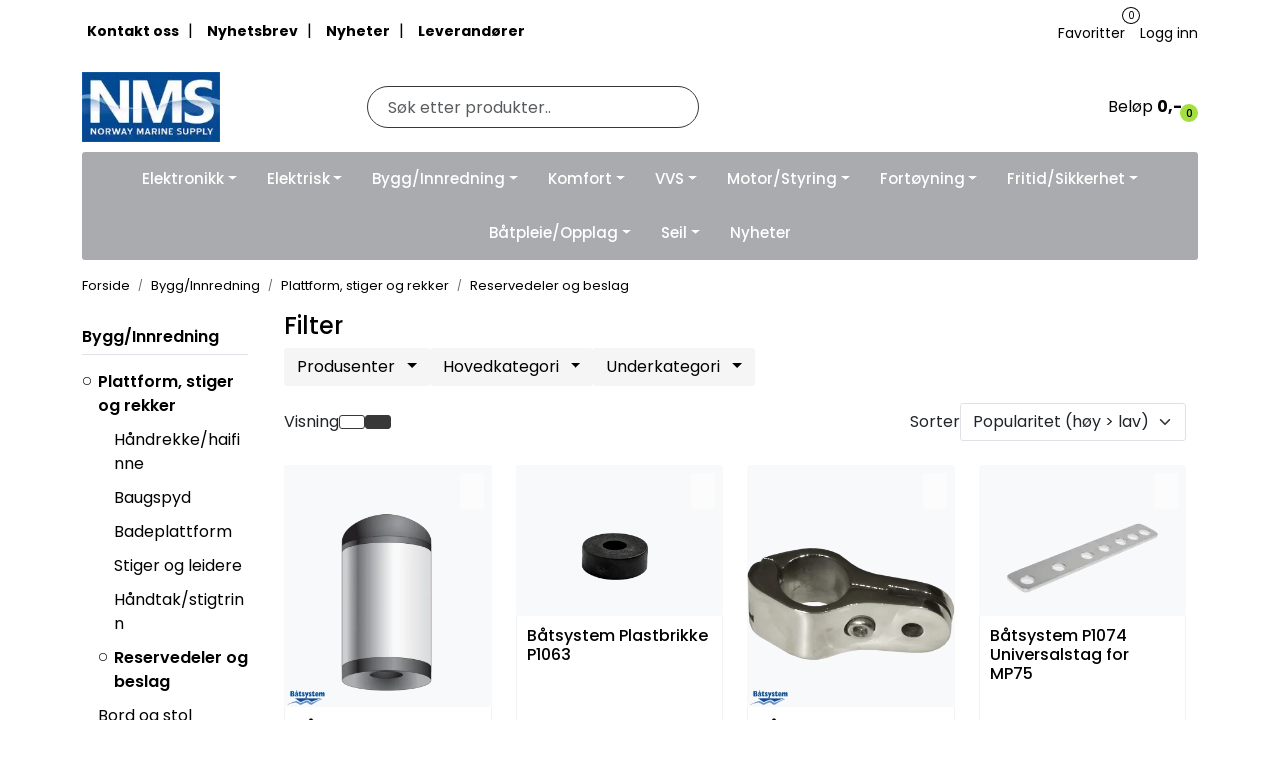

--- FILE ---
content_type: text/html;charset=UTF-8
request_url: https://www.nmsproff.no/maritim-ajax?action=getLoop54CategoryProducts&loop54sorting=popularity&loop54order=desc&userid=&loop54RequestSize=12&loop54RequestInitialLoad=true&filters=&listView=null&loop54elementsInRow=4&loop54ElementsInRowMobile=2&loop54filters=&loop54CategoryId=80833
body_size: 5555
content:
        

                     








    
            <head/><div id="facets">
                                 
<!-- START /modules/components/maritim-search-facets -->

    
    <div class="facet-groups-title">
        <h4>Filter</h4>

            </div>

    <div class="dropdown-search-facets">
        
        
                            
                                                        
                                                        
                                                                                                        
                                
                                                
                <div class="dropdown search-facet-group  " data-facet-group-hidden="" data-facet-group-type="distinct">
                    <button class="btn btn-light dropdown-toggle" type="button" id="facet_Brand" data-bs-toggle="dropdown" aria-expanded="false" title="">
                        Produsenter
                    </button>

                    <ul class="dropdown-menu" aria-labelledby="facet_Brand">
                        
                                                    <li class="facet-group-type-terms">
                                <button data-action="search-filter" data-facet-group="Brand" data-facet-group-type="distinct" data-facet-group-hidden="" data-facet-value="Båtsystem" data-facet-checked="false" class="dropdown-item mar_filter_Brand ">
                                                                            <i class="fa-light fa-square" aria-hidden="true"></i>
                                    
                                    Båtsystem (41)
                                </button>
                            </li>
                                                    <li class="facet-group-type-terms">
                                <button data-action="search-filter" data-facet-group="Brand" data-facet-group-type="distinct" data-facet-group-hidden="" data-facet-value="Annet" data-facet-checked="false" class="dropdown-item mar_filter_Brand ">
                                                                            <i class="fa-light fa-square" aria-hidden="true"></i>
                                    
                                    Annet (1)
                                </button>
                            </li>
                                            </ul>
                </div>
            

        
                            
                                                        
                                                                    
                                
                                                
                <div class="dropdown search-facet-group  " data-facet-group-hidden="" data-facet-group-type="distinct">
                    <button class="btn btn-light dropdown-toggle" type="button" id="facet_CategoryPath_2" data-bs-toggle="dropdown" aria-expanded="false" title="">
                        Hovedkategori
                    </button>

                    <ul class="dropdown-menu" aria-labelledby="facet_CategoryPath_2">
                        
                                                    <li class="facet-group-type-terms">
                                <button data-action="search-filter" data-facet-group="CategoryPath_2" data-facet-group-type="distinct" data-facet-group-hidden="" data-facet-value="Bygg/Innredning" data-facet-checked="false" class="dropdown-item mar_filter_CategoryPath_2 ">
                                                                            <i class="fa-light fa-square" aria-hidden="true"></i>
                                    
                                    Bygg/Innredning (42)
                                </button>
                            </li>
                                            </ul>
                </div>
            

        
                            
                                                        
                                                        
                                                                                                        
                                
                                                
                <div class="dropdown search-facet-group  " data-facet-group-hidden="" data-facet-group-type="distinct">
                    <button class="btn btn-light dropdown-toggle" type="button" id="facet_CategoryPath_4" data-bs-toggle="dropdown" aria-expanded="false" title="">
                        Underkategori
                    </button>

                    <ul class="dropdown-menu" aria-labelledby="facet_CategoryPath_4">
                        
                                                    <li class="facet-group-type-terms">
                                <button data-action="search-filter" data-facet-group="CategoryPath_4" data-facet-group-type="distinct" data-facet-group-hidden="" data-facet-value="Reservedeler og beslag" data-facet-checked="false" class="dropdown-item mar_filter_CategoryPath_4 ">
                                                                            <i class="fa-light fa-square" aria-hidden="true"></i>
                                    
                                    Reservedeler og beslag (42)
                                </button>
                            </li>
                                                    <li class="facet-group-type-terms">
                                <button data-action="search-filter" data-facet-group="CategoryPath_4" data-facet-group-type="distinct" data-facet-group-hidden="" data-facet-value="Diverse beslag" data-facet-checked="false" class="dropdown-item mar_filter_CategoryPath_4 ">
                                                                            <i class="fa-light fa-square" aria-hidden="true"></i>
                                    
                                    Diverse beslag (1)
                                </button>
                            </li>
                                            </ul>
                </div>
            

        
            

        
                
        
    </div>

<!-- END /modules/components/maritim-search-facets -->
                    </div>

        <div id="results">
                         
<!-- START /modules/components/product-list-items -->







    <div class="col-xl-3 col-lg-4 col-6 listItem" data-itag="78792_mejdn" data-test="wrapper-product">
        <div class="product-block" itemscope itemtype="http://schema.org/Product">
            <meta itemprop="name" content="Båtsystem Beslag P1010 Ø32mm">
            <meta itemprop="sku" content="3069-49">

                            <div itemprop="brand" itemscope itemtype="http://schema.org/Brand">
                    <meta itemprop="name" content="Båtsystem">
                </div>
            
                            <div class="image">
                             
<!-- START /modules/components/product-labels -->





<!-- END /modules/components/product-labels -->

                    <a class="img loop54Tracking" href="batsystem-beslag-p1010-dia-32mm" itemprop="url" data-link-item-type="product" data-link-item-is-campaign="false" data-link-item-is-new="false" data-externalid="3069-49" data-eventtype="Click" data-entitytype="Product">                         
    <picture class="d-flex mw-100">
        <source media="(max-width: 420px)" srcset="https://res.cloudinary.com/maritim-no/image/upload/w_200,h_200,c_limit,f_auto,q_auto/v1543402558/p_3069-49_default_1">
        <img src="https://res.cloudinary.com/maritim-no/image/upload/w_350,h_350,c_limit,f_auto,q_auto/v1543402558/p_3069-49_default_1" alt="Båtsystem Beslag P1010 Ø32mm" class="img-fluid img-thumbnail w-100" itemprop="image" width="350" height="350" decoding="async">
    </picture>
                    </a>

                                                 
<!-- START /modules/components/maritim-lipscore-product-list -->


<span class="lipscore-rating-small" data-ls-product-name="Båtsystem Beslag P1010 Ø32mm" data-ls-brand="Båtsystem" data-ls-product-id="3069-49" data-ls-product-url="https://www.nmsproff.no/batsystem-beslag-p1010-dia-32mm" data-ls-gtin="" data-ls-readonly="true">
</span>

<!-- END /modules/components/maritim-lipscore-product-list -->
                    
                                        <div class="storeIcons">
                                                    <div data-storeicon-trigger="list" data-storeicon-id="78792"></div>
                                            </div>
                                    </div>
            
            <div class="product-meta ">
                <div class="warp-info">
                    <span class="name" data-test="product-name">
                        <a href="batsystem-beslag-p1010-dia-32mm" class="loop54Tracking" data-link-item-type="product" data-link-item-is-campaign="false" data-link-item-is-new="false" data-externalid="3069-49" data-eventtype="Click" data-entitytype="Product">Båtsystem Beslag P1010 Ø32mm</a>                     </span>

                                        <div class="product-list-bullets bullets-grid">
                                     


    <ul class="custom-extra-bullets custom-extra-bullets-list">
                                    <li><span>For baugspyd/plattform</span></li>
                                                <li><span>For 32 mm rør</span></li>
                                                <li><span>For høydejustering</span></li>
                        </ul>
                    </div>
                    
                                            <p class="description" itemprop="description">
                            
                        </p>
                    
                    <div class="product-content-action-container">
                        <div class="product-list-content-container">
                                                        <div class="product-list-bullets bullets-list">
                                             


    <ul class="custom-extra-bullets custom-extra-bullets-list">
                                    <li><span>For baugspyd/plattform</span></li>
                                                <li><span>For 32 mm rør</span></li>
                                                <li><span>For høydejustering</span></li>
                        </ul>
                            </div>
                            
                                                        <div itemprop="mpn" class="maritim-mpn">
                                1628
                            </div>
                            
                            <div class="list-availability">
                                                                <span class="text-muted maritim-product-sku" itemprop="sku">3069-49</span>
                                
                                                                <div data-maritim-category-path-trigger="list" data-category-path-id="78792"></div>
                                
                                                                                                                                            <div class="availability">
                                            <span class="availability">På nett: &nbsp;</span>                                             <div data-stock-trigger="list" data-stock-id="78792"></div>
                                        </div>

                                                                                <div class="availability storeStockAvailability">
                                            <div data-localstock-trigger="list" data-stock-id="78792"></div>
                                        </div>
                                                                                                                                                                        </div>

                                                            <div class="price-flex">
                                    <div class="price" itemprop="offers" itemscope itemtype="http://schema.org/AggregateOffer">
                                                                                                                                <div data-localprice-trigger="list" data-localprice-id="78792"></div>
                                            
                                            <div data-price-trigger="list" data-price-id="78792">
                                                <span class="price-old" data-type="old"></span>
                                                                                                <span class="price-new" data-type="current"></span>
                                                <span class="price-discount" data-type="discount"></span>
                                                                                                <span class="price-package-info" data-type="pricePackageInfo"></span>
                                                                                                <meta data-type="currency" itemprop="priceCurrency" content="">
                                            </div>
                                                                            </div>
                                </div>
                                                    </div>

                                                    <div class="product-action">
                                <div class="input-amout">
                                                                                     
<!-- START /modules/components/product-actions-qty -->

    <div class="product-detail">
        <div class="input-group inline-borderless">
            <button type="button" class="btn btn-outline-light text-dark decreaseQty">-</button>

                        <input type="text" class="form-control text-center btn-outline-light text-dark" value="1" aria-label="Antall" data-qty-id="78792" data-qty-multiple="1.0" data-qty-step="1.0">
            
            <button type="button" class="btn btn-outline-light text-dark  increaseQty ">+</button>
        </div>
    </div>

<!-- END /modules/components/product-actions-qty -->
                                                                    </div>

                                                                                                            <div class="add-to-basket-in-list" data-addtobasket-trigger="list" data-addtobasket-id="78792"></div>
                                                                                                </div>
                                            </div>

                                        <div class="wishlist-compare">
                        
                                                    <button type="button" class="btn btn-light wishlist" title="Legg til favoritter" onclick="gca.toggleFavorites(78792);" data-favorite-id="78792" data-favorite-state="false" data-favorite-type="list" data-title-add="Legg til favoritter" data-title-remove="Fjern fra favoritter">
                                <i class="fa-light fa-heart" aria-hidden="true"></i>
                                <i class="fa-solid fa-heart" aria-hidden="true"></i>
                                <span>Legg til favoritter</span>
                            </button>
                                            </div>
                                    </div>
            </div>
        </div>
    </div>

    <div class="col-xl-3 col-lg-4 col-6 listItem" data-itag="80284_n2muy" data-test="wrapper-product">
        <div class="product-block" itemscope itemtype="http://schema.org/Product">
            <meta itemprop="name" content="Båtsystem Plastbrikke P1063">
            <meta itemprop="sku" content="3070-06">

                            <div itemprop="brand" itemscope itemtype="http://schema.org/Brand">
                    <meta itemprop="name" content="Båtsystem">
                </div>
            
                            <div class="image">
                             
<!-- START /modules/components/product-labels -->





<!-- END /modules/components/product-labels -->

                    <a class="img loop54Tracking" href="batsystem-plastbrikke-p1063" itemprop="url" data-link-item-type="product" data-link-item-is-campaign="false" data-link-item-is-new="false" data-externalid="3070-06" data-eventtype="Click" data-entitytype="Product">                         
    <picture class="d-flex mw-100">
        <source media="(max-width: 420px)" srcset="https://res.cloudinary.com/maritim-no/image/upload/w_200,h_200,c_limit,f_auto,q_auto/v1736434425/p_3070-06_default_1">
        <img src="https://res.cloudinary.com/maritim-no/image/upload/w_350,h_350,c_limit,f_auto,q_auto/v1736434425/p_3070-06_default_1" alt="Båtsystem Plastbrikke P1063" class="img-fluid img-thumbnail w-100" itemprop="image" width="350" height="350" decoding="async">
    </picture>
                    </a>

                                                 
<!-- START /modules/components/maritim-lipscore-product-list -->


<span class="lipscore-rating-small" data-ls-product-name="Båtsystem Plastbrikke P1063" data-ls-brand="Båtsystem" data-ls-product-id="3070-06" data-ls-product-url="https://www.nmsproff.no/batsystem-plastbrikke-p1063" data-ls-gtin="" data-ls-readonly="true">
</span>

<!-- END /modules/components/maritim-lipscore-product-list -->
                    
                                        <div class="storeIcons">
                                                    <div data-storeicon-trigger="list" data-storeicon-id="80284"></div>
                                            </div>
                                    </div>
            
            <div class="product-meta ">
                <div class="warp-info">
                    <span class="name" data-test="product-name">
                        <a href="batsystem-plastbrikke-p1063" class="loop54Tracking" data-link-item-type="product" data-link-item-is-campaign="false" data-link-item-is-new="false" data-externalid="3070-06" data-eventtype="Click" data-entitytype="Product">Båtsystem Plastbrikke P1063</a>                     </span>

                                        <div class="product-list-bullets bullets-grid">
                                     


    <ul class="custom-extra-bullets custom-extra-bullets-list">
                                    <li><span>Distansebrikke kassettstige</span></li>
                                                <li><span>For Båtsystem BKT-stiger</span></li>
                        </ul>
                    </div>
                    
                                            <p class="description" itemprop="description">
                            
                        </p>
                    
                    <div class="product-content-action-container">
                        <div class="product-list-content-container">
                                                        <div class="product-list-bullets bullets-list">
                                             


    <ul class="custom-extra-bullets custom-extra-bullets-list">
                                    <li><span>Distansebrikke kassettstige</span></li>
                                                <li><span>For Båtsystem BKT-stiger</span></li>
                        </ul>
                            </div>
                            
                                                        <div itemprop="mpn" class="maritim-mpn">
                                1583
                            </div>
                            
                            <div class="list-availability">
                                                                <span class="text-muted maritim-product-sku" itemprop="sku">3070-06</span>
                                
                                                                <div data-maritim-category-path-trigger="list" data-category-path-id="80284"></div>
                                
                                                                                                                                            <div class="availability">
                                            <span class="availability">På nett: &nbsp;</span>                                             <div data-stock-trigger="list" data-stock-id="80284"></div>
                                        </div>

                                                                                <div class="availability storeStockAvailability">
                                            <div data-localstock-trigger="list" data-stock-id="80284"></div>
                                        </div>
                                                                                                                                                                        </div>

                                                            <div class="price-flex">
                                    <div class="price" itemprop="offers" itemscope itemtype="http://schema.org/AggregateOffer">
                                                                                                                                <div data-localprice-trigger="list" data-localprice-id="80284"></div>
                                            
                                            <div data-price-trigger="list" data-price-id="80284">
                                                <span class="price-old" data-type="old"></span>
                                                                                                <span class="price-new" data-type="current"></span>
                                                <span class="price-discount" data-type="discount"></span>
                                                                                                <span class="price-package-info" data-type="pricePackageInfo"></span>
                                                                                                <meta data-type="currency" itemprop="priceCurrency" content="">
                                            </div>
                                                                            </div>
                                </div>
                                                    </div>

                                                    <div class="product-action">
                                <div class="input-amout">
                                                                                     
<!-- START /modules/components/product-actions-qty -->

    <div class="product-detail">
        <div class="input-group inline-borderless">
            <button type="button" class="btn btn-outline-light text-dark decreaseQty">-</button>

                        <input type="text" class="form-control text-center btn-outline-light text-dark" value="1" aria-label="Antall" data-qty-id="80284" data-qty-multiple="1.0" data-qty-step="1.0">
            
            <button type="button" class="btn btn-outline-light text-dark  increaseQty ">+</button>
        </div>
    </div>

<!-- END /modules/components/product-actions-qty -->
                                                                    </div>

                                                                                                            <div class="add-to-basket-in-list" data-addtobasket-trigger="list" data-addtobasket-id="80284"></div>
                                                                                                </div>
                                            </div>

                                        <div class="wishlist-compare">
                        
                                                    <button type="button" class="btn btn-light wishlist" title="Legg til favoritter" onclick="gca.toggleFavorites(80284);" data-favorite-id="80284" data-favorite-state="false" data-favorite-type="list" data-title-add="Legg til favoritter" data-title-remove="Fjern fra favoritter">
                                <i class="fa-light fa-heart" aria-hidden="true"></i>
                                <i class="fa-solid fa-heart" aria-hidden="true"></i>
                                <span>Legg til favoritter</span>
                            </button>
                                            </div>
                                    </div>
            </div>
        </div>
    </div>

    <div class="col-xl-3 col-lg-4 col-6 listItem" data-itag="78788_jthkn" data-test="wrapper-product">
        <div class="product-block" itemscope itemtype="http://schema.org/Product">
            <meta itemprop="name" content="Båtsystem Beslag P1076 Rørklemme 25mm">
            <meta itemprop="sku" content="3069-18">

                            <div itemprop="brand" itemscope itemtype="http://schema.org/Brand">
                    <meta itemprop="name" content="Båtsystem">
                </div>
            
                            <div class="image">
                             
<!-- START /modules/components/product-labels -->





<!-- END /modules/components/product-labels -->

                    <a class="img loop54Tracking" href="batsystem-beslag-p1076" itemprop="url" data-link-item-type="product" data-link-item-is-campaign="false" data-link-item-is-new="false" data-externalid="3069-18" data-eventtype="Click" data-entitytype="Product">                         
    <picture class="d-flex mw-100">
        <source media="(max-width: 420px)" srcset="https://res.cloudinary.com/maritim-no/image/upload/w_200,h_200,c_limit,f_auto,q_auto/v1543402552/p_3069-18_default_1">
        <img src="https://res.cloudinary.com/maritim-no/image/upload/w_350,h_350,c_limit,f_auto,q_auto/v1543402552/p_3069-18_default_1" alt="Båtsystem Beslag P1076 Rørklemme 25mm" class="img-fluid img-thumbnail w-100" itemprop="image" width="350" height="350" decoding="async">
    </picture>
                    </a>

                                                 
<!-- START /modules/components/maritim-lipscore-product-list -->


<span class="lipscore-rating-small" data-ls-product-name="Båtsystem Beslag P1076 Rørklemme 25mm" data-ls-brand="Båtsystem" data-ls-product-id="3069-18" data-ls-product-url="https://www.nmsproff.no/batsystem-beslag-p1076" data-ls-gtin="" data-ls-readonly="true">
</span>

<!-- END /modules/components/maritim-lipscore-product-list -->
                    
                                        <div class="storeIcons">
                                                    <div data-storeicon-trigger="list" data-storeicon-id="78788"></div>
                                            </div>
                                    </div>
            
            <div class="product-meta ">
                <div class="warp-info">
                    <span class="name" data-test="product-name">
                        <a href="batsystem-beslag-p1076" class="loop54Tracking" data-link-item-type="product" data-link-item-is-campaign="false" data-link-item-is-new="false" data-externalid="3069-18" data-eventtype="Click" data-entitytype="Product">Båtsystem Beslag P1076 Rørklemme 25mm</a>                     </span>

                                        <div class="product-list-bullets bullets-grid">
                                     


    <ul class="custom-extra-bullets custom-extra-bullets-list">
                                    <li><span>Rørklemme 25 mm</span></li>
                                                <li><span>Kan splittes</span></li>
                                                <li><span>Syrefast stål</span></li>
                        </ul>
                    </div>
                    
                                            <p class="description" itemprop="description">
                            
                        </p>
                    
                    <div class="product-content-action-container">
                        <div class="product-list-content-container">
                                                        <div class="product-list-bullets bullets-list">
                                             


    <ul class="custom-extra-bullets custom-extra-bullets-list">
                                    <li><span>Rørklemme 25 mm</span></li>
                                                <li><span>Kan splittes</span></li>
                                                <li><span>Syrefast stål</span></li>
                        </ul>
                            </div>
                            
                                                        <div itemprop="mpn" class="maritim-mpn">
                                1571
                            </div>
                            
                            <div class="list-availability">
                                                                <span class="text-muted maritim-product-sku" itemprop="sku">3069-18</span>
                                
                                                                <div data-maritim-category-path-trigger="list" data-category-path-id="78788"></div>
                                
                                                                                                                                            <div class="availability">
                                            <span class="availability">På nett: &nbsp;</span>                                             <div data-stock-trigger="list" data-stock-id="78788"></div>
                                        </div>

                                                                                <div class="availability storeStockAvailability">
                                            <div data-localstock-trigger="list" data-stock-id="78788"></div>
                                        </div>
                                                                                                                                                                        </div>

                                                            <div class="price-flex">
                                    <div class="price" itemprop="offers" itemscope itemtype="http://schema.org/AggregateOffer">
                                                                                                                                <div data-localprice-trigger="list" data-localprice-id="78788"></div>
                                            
                                            <div data-price-trigger="list" data-price-id="78788">
                                                <span class="price-old" data-type="old"></span>
                                                                                                <span class="price-new" data-type="current"></span>
                                                <span class="price-discount" data-type="discount"></span>
                                                                                                <span class="price-package-info" data-type="pricePackageInfo"></span>
                                                                                                <meta data-type="currency" itemprop="priceCurrency" content="">
                                            </div>
                                                                            </div>
                                </div>
                                                    </div>

                                                    <div class="product-action">
                                <div class="input-amout">
                                                                                     
<!-- START /modules/components/product-actions-qty -->

    <div class="product-detail">
        <div class="input-group inline-borderless">
            <button type="button" class="btn btn-outline-light text-dark decreaseQty">-</button>

                        <input type="text" class="form-control text-center btn-outline-light text-dark" value="1" aria-label="Antall" data-qty-id="78788" data-qty-multiple="1.0" data-qty-step="1.0">
            
            <button type="button" class="btn btn-outline-light text-dark  increaseQty ">+</button>
        </div>
    </div>

<!-- END /modules/components/product-actions-qty -->
                                                                    </div>

                                                                                                            <div class="add-to-basket-in-list" data-addtobasket-trigger="list" data-addtobasket-id="78788"></div>
                                                                                                </div>
                                            </div>

                                        <div class="wishlist-compare">
                        
                                                    <button type="button" class="btn btn-light wishlist" title="Legg til favoritter" onclick="gca.toggleFavorites(78788);" data-favorite-id="78788" data-favorite-state="false" data-favorite-type="list" data-title-add="Legg til favoritter" data-title-remove="Fjern fra favoritter">
                                <i class="fa-light fa-heart" aria-hidden="true"></i>
                                <i class="fa-solid fa-heart" aria-hidden="true"></i>
                                <span>Legg til favoritter</span>
                            </button>
                                            </div>
                                    </div>
            </div>
        </div>
    </div>

    <div class="col-xl-3 col-lg-4 col-6 listItem" data-itag="78789_q7zok" data-test="wrapper-product">
        <div class="product-block" itemscope itemtype="http://schema.org/Product">
            <meta itemprop="name" content="Båtsystem P1074 Universalstag for MP75">
            <meta itemprop="sku" content="3069-21">

                            <div itemprop="brand" itemscope itemtype="http://schema.org/Brand">
                    <meta itemprop="name" content="Båtsystem">
                </div>
            
                            <div class="image">
                             
<!-- START /modules/components/product-labels -->





<!-- END /modules/components/product-labels -->

                    <a class="img loop54Tracking" href="batsystem-universalstag-for-mp75" itemprop="url" data-link-item-type="product" data-link-item-is-campaign="false" data-link-item-is-new="false" data-externalid="3069-21" data-eventtype="Click" data-entitytype="Product">                         
    <picture class="d-flex mw-100">
        <source media="(max-width: 420px)" srcset="https://res.cloudinary.com/maritim-no/image/upload/w_200,h_200,c_limit,f_auto,q_auto/v1736434131/p_3069-21_default_1">
        <img src="https://res.cloudinary.com/maritim-no/image/upload/w_350,h_350,c_limit,f_auto,q_auto/v1736434131/p_3069-21_default_1" alt="Båtsystem P1074 Universalstag for MP75" class="img-fluid img-thumbnail w-100" itemprop="image" width="350" height="350" decoding="async">
    </picture>
                    </a>

                                                 
<!-- START /modules/components/maritim-lipscore-product-list -->


<span class="lipscore-rating-small" data-ls-product-name="Båtsystem P1074 Universalstag for MP75" data-ls-brand="Båtsystem" data-ls-product-id="3069-21" data-ls-product-url="https://www.nmsproff.no/batsystem-universalstag-for-mp75" data-ls-gtin="" data-ls-readonly="true">
</span>

<!-- END /modules/components/maritim-lipscore-product-list -->
                    
                                        <div class="storeIcons">
                                                    <div data-storeicon-trigger="list" data-storeicon-id="78789"></div>
                                            </div>
                                    </div>
            
            <div class="product-meta ">
                <div class="warp-info">
                    <span class="name" data-test="product-name">
                        <a href="batsystem-universalstag-for-mp75" class="loop54Tracking" data-link-item-type="product" data-link-item-is-campaign="false" data-link-item-is-new="false" data-externalid="3069-21" data-eventtype="Click" data-entitytype="Product">Båtsystem P1074 Universalstag for MP75</a>                     </span>

                                        <div class="product-list-bullets bullets-grid">
                                     


    <ul class="custom-extra-bullets custom-extra-bullets-list">
                                    <li><span>For baugspyd mot ankerrulle</span></li>
                                                <li><span>LxB: 150x25 mm</span></li>
                                                <li><span>Syrefast stål</span></li>
                        </ul>
                    </div>
                    
                                            <p class="description" itemprop="description">
                            
                        </p>
                    
                    <div class="product-content-action-container">
                        <div class="product-list-content-container">
                                                        <div class="product-list-bullets bullets-list">
                                             


    <ul class="custom-extra-bullets custom-extra-bullets-list">
                                    <li><span>For baugspyd mot ankerrulle</span></li>
                                                <li><span>LxB: 150x25 mm</span></li>
                                                <li><span>Syrefast stål</span></li>
                        </ul>
                            </div>
                            
                                                        <div itemprop="mpn" class="maritim-mpn">
                                1573
                            </div>
                            
                            <div class="list-availability">
                                                                <span class="text-muted maritim-product-sku" itemprop="sku">3069-21</span>
                                
                                                                <div data-maritim-category-path-trigger="list" data-category-path-id="78789"></div>
                                
                                                                                                                                            <div class="availability">
                                            <span class="availability">På nett: &nbsp;</span>                                             <div data-stock-trigger="list" data-stock-id="78789"></div>
                                        </div>

                                                                                <div class="availability storeStockAvailability">
                                            <div data-localstock-trigger="list" data-stock-id="78789"></div>
                                        </div>
                                                                                                                                                                        </div>

                                                            <div class="price-flex">
                                    <div class="price" itemprop="offers" itemscope itemtype="http://schema.org/AggregateOffer">
                                                                                                                                <div data-localprice-trigger="list" data-localprice-id="78789"></div>
                                            
                                            <div data-price-trigger="list" data-price-id="78789">
                                                <span class="price-old" data-type="old"></span>
                                                                                                <span class="price-new" data-type="current"></span>
                                                <span class="price-discount" data-type="discount"></span>
                                                                                                <span class="price-package-info" data-type="pricePackageInfo"></span>
                                                                                                <meta data-type="currency" itemprop="priceCurrency" content="">
                                            </div>
                                                                            </div>
                                </div>
                                                    </div>

                                                    <div class="product-action">
                                <div class="input-amout">
                                                                                     
<!-- START /modules/components/product-actions-qty -->

    <div class="product-detail">
        <div class="input-group inline-borderless">
            <button type="button" class="btn btn-outline-light text-dark decreaseQty">-</button>

                        <input type="text" class="form-control text-center btn-outline-light text-dark" value="1" aria-label="Antall" data-qty-id="78789" data-qty-multiple="1.0" data-qty-step="1.0">
            
            <button type="button" class="btn btn-outline-light text-dark  increaseQty ">+</button>
        </div>
    </div>

<!-- END /modules/components/product-actions-qty -->
                                                                    </div>

                                                                                                            <div class="add-to-basket-in-list" data-addtobasket-trigger="list" data-addtobasket-id="78789"></div>
                                                                                                </div>
                                            </div>

                                        <div class="wishlist-compare">
                        
                                                    <button type="button" class="btn btn-light wishlist" title="Legg til favoritter" onclick="gca.toggleFavorites(78789);" data-favorite-id="78789" data-favorite-state="false" data-favorite-type="list" data-title-add="Legg til favoritter" data-title-remove="Fjern fra favoritter">
                                <i class="fa-light fa-heart" aria-hidden="true"></i>
                                <i class="fa-solid fa-heart" aria-hidden="true"></i>
                                <span>Legg til favoritter</span>
                            </button>
                                            </div>
                                    </div>
            </div>
        </div>
    </div>

    <div class="col-xl-3 col-lg-4 col-6 listItem" data-itag="78793_demhv" data-test="wrapper-product">
        <div class="product-block" itemscope itemtype="http://schema.org/Product">
            <meta itemprop="name" content="Båtsystem Beslag P1027 25/25">
            <meta itemprop="sku" content="3069-68">

                            <div itemprop="brand" itemscope itemtype="http://schema.org/Brand">
                    <meta itemprop="name" content="Båtsystem">
                </div>
            
                            <div class="image">
                             
<!-- START /modules/components/product-labels -->





<!-- END /modules/components/product-labels -->

                    <a class="img loop54Tracking" href="batsystem-beslag-p1027-25-25" itemprop="url" data-link-item-type="product" data-link-item-is-campaign="false" data-link-item-is-new="false" data-externalid="3069-68" data-eventtype="Click" data-entitytype="Product">                         
    <picture class="d-flex mw-100">
        <source media="(max-width: 420px)" srcset="https://res.cloudinary.com/maritim-no/image/upload/w_200,h_200,c_limit,f_auto,q_auto/v1605795784/p_3069-68_default_1">
        <img src="https://res.cloudinary.com/maritim-no/image/upload/w_350,h_350,c_limit,f_auto,q_auto/v1605795784/p_3069-68_default_1" alt="Båtsystem Beslag P1027 25/25" class="img-fluid img-thumbnail w-100" itemprop="image" width="350" height="350" decoding="async">
    </picture>
                    </a>

                                                 
<!-- START /modules/components/maritim-lipscore-product-list -->


<span class="lipscore-rating-small" data-ls-product-name="Båtsystem Beslag P1027 25/25" data-ls-brand="Båtsystem" data-ls-product-id="3069-68" data-ls-product-url="https://www.nmsproff.no/batsystem-beslag-p1027-25-25" data-ls-gtin="" data-ls-readonly="true">
</span>

<!-- END /modules/components/maritim-lipscore-product-list -->
                    
                                        <div class="storeIcons">
                                                    <div data-storeicon-trigger="list" data-storeicon-id="78793"></div>
                                            </div>
                                    </div>
            
            <div class="product-meta ">
                <div class="warp-info">
                    <span class="name" data-test="product-name">
                        <a href="batsystem-beslag-p1027-25-25" class="loop54Tracking" data-link-item-type="product" data-link-item-is-campaign="false" data-link-item-is-new="false" data-externalid="3069-68" data-eventtype="Click" data-entitytype="Product">Båtsystem Beslag P1027 25/25</a>                     </span>

                                        <div class="product-list-bullets bullets-grid">
                                     


    <ul class="custom-extra-bullets custom-extra-bullets-list">
                                    <li><span>For badestige mot plattform</span></li>
                                                <li><span>Ø:25-25mm</span></li>
                                                <li><span>Syrefast stål</span></li>
                        </ul>
                    </div>
                    
                                            <p class="description" itemprop="description">
                            
                        </p>
                    
                    <div class="product-content-action-container">
                        <div class="product-list-content-container">
                                                        <div class="product-list-bullets bullets-list">
                                             


    <ul class="custom-extra-bullets custom-extra-bullets-list">
                                    <li><span>For badestige mot plattform</span></li>
                                                <li><span>Ø:25-25mm</span></li>
                                                <li><span>Syrefast stål</span></li>
                        </ul>
                            </div>
                            
                                                        <div itemprop="mpn" class="maritim-mpn">
                                1614
                            </div>
                            
                            <div class="list-availability">
                                                                <span class="text-muted maritim-product-sku" itemprop="sku">3069-68</span>
                                
                                                                <div data-maritim-category-path-trigger="list" data-category-path-id="78793"></div>
                                
                                                                                                                                            <div class="availability">
                                            <span class="availability">På nett: &nbsp;</span>                                             <div data-stock-trigger="list" data-stock-id="78793"></div>
                                        </div>

                                                                                <div class="availability storeStockAvailability">
                                            <div data-localstock-trigger="list" data-stock-id="78793"></div>
                                        </div>
                                                                                                                                                                        </div>

                                                            <div class="price-flex">
                                    <div class="price" itemprop="offers" itemscope itemtype="http://schema.org/AggregateOffer">
                                                                                                                                <div data-localprice-trigger="list" data-localprice-id="78793"></div>
                                            
                                            <div data-price-trigger="list" data-price-id="78793">
                                                <span class="price-old" data-type="old"></span>
                                                                                                <span class="price-new" data-type="current"></span>
                                                <span class="price-discount" data-type="discount"></span>
                                                                                                <span class="price-package-info" data-type="pricePackageInfo"></span>
                                                                                                <meta data-type="currency" itemprop="priceCurrency" content="">
                                            </div>
                                                                            </div>
                                </div>
                                                    </div>

                                                    <div class="product-action">
                                <div class="input-amout">
                                                                                     
<!-- START /modules/components/product-actions-qty -->

    <div class="product-detail">
        <div class="input-group inline-borderless">
            <button type="button" class="btn btn-outline-light text-dark decreaseQty">-</button>

                        <input type="text" class="form-control text-center btn-outline-light text-dark" value="1" aria-label="Antall" data-qty-id="78793" data-qty-multiple="1.0" data-qty-step="1.0">
            
            <button type="button" class="btn btn-outline-light text-dark  increaseQty ">+</button>
        </div>
    </div>

<!-- END /modules/components/product-actions-qty -->
                                                                    </div>

                                                                                                            <div class="add-to-basket-in-list" data-addtobasket-trigger="list" data-addtobasket-id="78793"></div>
                                                                                                </div>
                                            </div>

                                        <div class="wishlist-compare">
                        
                                                    <button type="button" class="btn btn-light wishlist" title="Legg til favoritter" onclick="gca.toggleFavorites(78793);" data-favorite-id="78793" data-favorite-state="false" data-favorite-type="list" data-title-add="Legg til favoritter" data-title-remove="Fjern fra favoritter">
                                <i class="fa-light fa-heart" aria-hidden="true"></i>
                                <i class="fa-solid fa-heart" aria-hidden="true"></i>
                                <span>Legg til favoritter</span>
                            </button>
                                            </div>
                                    </div>
            </div>
        </div>
    </div>

    <div class="col-xl-3 col-lg-4 col-6 listItem" data-itag="78800_0iepu" data-test="wrapper-product">
        <div class="product-block" itemscope itemtype="http://schema.org/Product">
            <meta itemprop="name" content="Båtsystem Støttestag P1026 til HP65 , 22mm L=550mm">
            <meta itemprop="sku" content="3070-94">

                            <div itemprop="brand" itemscope itemtype="http://schema.org/Brand">
                    <meta itemprop="name" content="Båtsystem">
                </div>
            
                            <div class="image">
                             
<!-- START /modules/components/product-labels -->





<!-- END /modules/components/product-labels -->

                    <a class="img loop54Tracking" href="batsystem-stottestag-til-hp65-22mm-l-550mm" itemprop="url" data-link-item-type="product" data-link-item-is-campaign="false" data-link-item-is-new="false" data-externalid="3070-94" data-eventtype="Click" data-entitytype="Product">                         
    <picture class="d-flex mw-100">
        <source media="(max-width: 420px)" srcset="https://res.cloudinary.com/maritim-no/image/upload/w_200,h_200,c_limit,f_auto,q_auto/v1543402596/p_3070-94_default_1">
        <img src="https://res.cloudinary.com/maritim-no/image/upload/w_350,h_350,c_limit,f_auto,q_auto/v1543402596/p_3070-94_default_1" alt="Båtsystem Støttestag P1026 til HP65 , 22mm L=550mm" class="img-fluid img-thumbnail w-100" itemprop="image" width="350" height="350" decoding="async">
    </picture>
                    </a>

                                                 
<!-- START /modules/components/maritim-lipscore-product-list -->


<span class="lipscore-rating-small" data-ls-product-name="Båtsystem Støttestag P1026 til HP65 , 22mm L=550mm" data-ls-brand="Båtsystem" data-ls-product-id="3070-94" data-ls-product-url="https://www.nmsproff.no/batsystem-stottestag-til-hp65-22mm-l-550mm" data-ls-gtin="" data-ls-readonly="true">
</span>

<!-- END /modules/components/maritim-lipscore-product-list -->
                    
                                        <div class="storeIcons">
                                                    <div data-storeicon-trigger="list" data-storeicon-id="78800"></div>
                                            </div>
                                    </div>
            
            <div class="product-meta ">
                <div class="warp-info">
                    <span class="name" data-test="product-name">
                        <a href="batsystem-stottestag-til-hp65-22mm-l-550mm" class="loop54Tracking" data-link-item-type="product" data-link-item-is-campaign="false" data-link-item-is-new="false" data-externalid="3070-94" data-eventtype="Click" data-entitytype="Product">Båtsystem Støttestag P1026 til HP65 , 22mm L=550mm</a>                     </span>

                                        <div class="product-list-bullets bullets-grid">
                                     


    <ul class="custom-extra-bullets custom-extra-bullets-list">
                                    <li><span>Støttestag baugspyd</span></li>
                                                <li><span>Passer til HP65</span></li>
                                                <li><span>Lengde 650 mm</span></li>
                        </ul>
                    </div>
                    
                                            <p class="description" itemprop="description">
                            
                        </p>
                    
                    <div class="product-content-action-container">
                        <div class="product-list-content-container">
                                                        <div class="product-list-bullets bullets-list">
                                             


    <ul class="custom-extra-bullets custom-extra-bullets-list">
                                    <li><span>Støttestag baugspyd</span></li>
                                                <li><span>Passer til HP65</span></li>
                                                <li><span>Lengde 650 mm</span></li>
                        </ul>
                            </div>
                            
                                                        <div itemprop="mpn" class="maritim-mpn">
                                1615
                            </div>
                            
                            <div class="list-availability">
                                                                <span class="text-muted maritim-product-sku" itemprop="sku">3070-94</span>
                                
                                                                <div data-maritim-category-path-trigger="list" data-category-path-id="78800"></div>
                                
                                                                                                                                            <div class="availability">
                                            <span class="availability">På nett: &nbsp;</span>                                             <div data-stock-trigger="list" data-stock-id="78800"></div>
                                        </div>

                                                                                <div class="availability storeStockAvailability">
                                            <div data-localstock-trigger="list" data-stock-id="78800"></div>
                                        </div>
                                                                                                                                                                        </div>

                                                            <div class="price-flex">
                                    <div class="price" itemprop="offers" itemscope itemtype="http://schema.org/AggregateOffer">
                                                                                                                                <div data-localprice-trigger="list" data-localprice-id="78800"></div>
                                            
                                            <div data-price-trigger="list" data-price-id="78800">
                                                <span class="price-old" data-type="old"></span>
                                                                                                <span class="price-new" data-type="current"></span>
                                                <span class="price-discount" data-type="discount"></span>
                                                                                                <span class="price-package-info" data-type="pricePackageInfo"></span>
                                                                                                <meta data-type="currency" itemprop="priceCurrency" content="">
                                            </div>
                                                                            </div>
                                </div>
                                                    </div>

                                                    <div class="product-action">
                                <div class="input-amout">
                                                                                     
<!-- START /modules/components/product-actions-qty -->

    <div class="product-detail">
        <div class="input-group inline-borderless">
            <button type="button" class="btn btn-outline-light text-dark decreaseQty">-</button>

                        <input type="text" class="form-control text-center btn-outline-light text-dark" value="1" aria-label="Antall" data-qty-id="78800" data-qty-multiple="1.0" data-qty-step="1.0">
            
            <button type="button" class="btn btn-outline-light text-dark  increaseQty ">+</button>
        </div>
    </div>

<!-- END /modules/components/product-actions-qty -->
                                                                    </div>

                                                                                                            <div class="add-to-basket-in-list" data-addtobasket-trigger="list" data-addtobasket-id="78800"></div>
                                                                                                </div>
                                            </div>

                                        <div class="wishlist-compare">
                        
                                                    <button type="button" class="btn btn-light wishlist" title="Legg til favoritter" onclick="gca.toggleFavorites(78800);" data-favorite-id="78800" data-favorite-state="false" data-favorite-type="list" data-title-add="Legg til favoritter" data-title-remove="Fjern fra favoritter">
                                <i class="fa-light fa-heart" aria-hidden="true"></i>
                                <i class="fa-solid fa-heart" aria-hidden="true"></i>
                                <span>Legg til favoritter</span>
                            </button>
                                            </div>
                                    </div>
            </div>
        </div>
    </div>

    <div class="col-xl-3 col-lg-4 col-6 listItem" data-itag="78801_anl9a" data-test="wrapper-product">
        <div class="product-block" itemscope itemtype="http://schema.org/Product">
            <meta itemprop="name" content="Båtsystem Støttestag P1032 til Platform 22mm L=350mm">
            <meta itemprop="sku" content="3070-95">

                            <div itemprop="brand" itemscope itemtype="http://schema.org/Brand">
                    <meta itemprop="name" content="Båtsystem">
                </div>
            
                            <div class="image">
                             
<!-- START /modules/components/product-labels -->





<!-- END /modules/components/product-labels -->

                    <a class="img loop54Tracking" href="batsystem-stottestag-til-platform-22mm-350mm" itemprop="url" data-link-item-type="product" data-link-item-is-campaign="false" data-link-item-is-new="false" data-externalid="3070-95" data-eventtype="Click" data-entitytype="Product">                         
    <picture class="d-flex mw-100">
        <source media="(max-width: 420px)" srcset="https://res.cloudinary.com/maritim-no/image/upload/w_200,h_200,c_limit,f_auto,q_auto/v1736434282/p_3070-95_default_1">
        <img src="https://res.cloudinary.com/maritim-no/image/upload/w_350,h_350,c_limit,f_auto,q_auto/v1736434282/p_3070-95_default_1" alt="Båtsystem Støttestag P1032 til Platform 22mm L=350mm" class="img-fluid img-thumbnail w-100" itemprop="image" width="350" height="350" decoding="async">
    </picture>
                    </a>

                                                 
<!-- START /modules/components/maritim-lipscore-product-list -->


<span class="lipscore-rating-small" data-ls-product-name="Båtsystem Støttestag P1032 til Platform 22mm L=350mm" data-ls-brand="Båtsystem" data-ls-product-id="3070-95" data-ls-product-url="https://www.nmsproff.no/batsystem-stottestag-til-platform-22mm-350mm" data-ls-gtin="" data-ls-readonly="true">
</span>

<!-- END /modules/components/maritim-lipscore-product-list -->
                    
                                        <div class="storeIcons">
                                                    <div data-storeicon-trigger="list" data-storeicon-id="78801"></div>
                                            </div>
                                    </div>
            
            <div class="product-meta ">
                <div class="warp-info">
                    <span class="name" data-test="product-name">
                        <a href="batsystem-stottestag-til-platform-22mm-350mm" class="loop54Tracking" data-link-item-type="product" data-link-item-is-campaign="false" data-link-item-is-new="false" data-externalid="3070-95" data-eventtype="Click" data-entitytype="Product">Båtsystem Støttestag P1032 til Platform 22mm L=350mm</a>                     </span>

                                        <div class="product-list-bullets bullets-grid">
                                     


    <ul class="custom-extra-bullets custom-extra-bullets-list">
                                    <li><span>Stag i syrefast stål</span></li>
                                                <li><span>Ø: 22mm/Lengde: 350mm</span></li>
                                                <li><span>For badeplattform/stige</span></li>
                        </ul>
                    </div>
                    
                                            <p class="description" itemprop="description">
                            
                        </p>
                    
                    <div class="product-content-action-container">
                        <div class="product-list-content-container">
                                                        <div class="product-list-bullets bullets-list">
                                             


    <ul class="custom-extra-bullets custom-extra-bullets-list">
                                    <li><span>Stag i syrefast stål</span></li>
                                                <li><span>Ø: 22mm/Lengde: 350mm</span></li>
                                                <li><span>For badeplattform/stige</span></li>
                        </ul>
                            </div>
                            
                                                        <div itemprop="mpn" class="maritim-mpn">
                                1609
                            </div>
                            
                            <div class="list-availability">
                                                                <span class="text-muted maritim-product-sku" itemprop="sku">3070-95</span>
                                
                                                                <div data-maritim-category-path-trigger="list" data-category-path-id="78801"></div>
                                
                                                                                                                                            <div class="availability">
                                            <span class="availability">På nett: &nbsp;</span>                                             <div data-stock-trigger="list" data-stock-id="78801"></div>
                                        </div>

                                                                                <div class="availability storeStockAvailability">
                                            <div data-localstock-trigger="list" data-stock-id="78801"></div>
                                        </div>
                                                                                                                                                                        </div>

                                                            <div class="price-flex">
                                    <div class="price" itemprop="offers" itemscope itemtype="http://schema.org/AggregateOffer">
                                                                                                                                <div data-localprice-trigger="list" data-localprice-id="78801"></div>
                                            
                                            <div data-price-trigger="list" data-price-id="78801">
                                                <span class="price-old" data-type="old"></span>
                                                                                                <span class="price-new" data-type="current"></span>
                                                <span class="price-discount" data-type="discount"></span>
                                                                                                <span class="price-package-info" data-type="pricePackageInfo"></span>
                                                                                                <meta data-type="currency" itemprop="priceCurrency" content="">
                                            </div>
                                                                            </div>
                                </div>
                                                    </div>

                                                    <div class="product-action">
                                <div class="input-amout">
                                                                                     
<!-- START /modules/components/product-actions-qty -->

    <div class="product-detail">
        <div class="input-group inline-borderless">
            <button type="button" class="btn btn-outline-light text-dark decreaseQty">-</button>

                        <input type="text" class="form-control text-center btn-outline-light text-dark" value="1" aria-label="Antall" data-qty-id="78801" data-qty-multiple="1.0" data-qty-step="1.0">
            
            <button type="button" class="btn btn-outline-light text-dark  increaseQty ">+</button>
        </div>
    </div>

<!-- END /modules/components/product-actions-qty -->
                                                                    </div>

                                                                                                            <div class="add-to-basket-in-list" data-addtobasket-trigger="list" data-addtobasket-id="78801"></div>
                                                                                                </div>
                                            </div>

                                        <div class="wishlist-compare">
                        
                                                    <button type="button" class="btn btn-light wishlist" title="Legg til favoritter" onclick="gca.toggleFavorites(78801);" data-favorite-id="78801" data-favorite-state="false" data-favorite-type="list" data-title-add="Legg til favoritter" data-title-remove="Fjern fra favoritter">
                                <i class="fa-light fa-heart" aria-hidden="true"></i>
                                <i class="fa-solid fa-heart" aria-hidden="true"></i>
                                <span>Legg til favoritter</span>
                            </button>
                                            </div>
                                    </div>
            </div>
        </div>
    </div>

    <div class="col-xl-3 col-lg-4 col-6 listItem" data-itag="78807_9hyw0" data-test="wrapper-product">
        <div class="product-block" itemscope itemtype="http://schema.org/Product">
            <meta itemprop="name" content="Båtsystem Stag P1054 Ø25mm">
            <meta itemprop="sku" content="3071-02">

                            <div itemprop="brand" itemscope itemtype="http://schema.org/Brand">
                    <meta itemprop="name" content="Båtsystem">
                </div>
            
                            <div class="image">
                             
<!-- START /modules/components/product-labels -->





<!-- END /modules/components/product-labels -->

                    <a class="img loop54Tracking" href="batsystem-ror-o25-mm-l-250-mm-stop-bolt" itemprop="url" data-link-item-type="product" data-link-item-is-campaign="false" data-link-item-is-new="false" data-externalid="3071-02" data-eventtype="Click" data-entitytype="Product">                         
    <picture class="d-flex mw-100">
        <source media="(max-width: 420px)" srcset="https://res.cloudinary.com/maritim-no/image/upload/w_200,h_200,c_limit,f_auto,q_auto/v1543402599/p_3071-02_default_1">
        <img src="https://res.cloudinary.com/maritim-no/image/upload/w_350,h_350,c_limit,f_auto,q_auto/v1543402599/p_3071-02_default_1" alt="Båtsystem Stag P1054 Ø25mm" class="img-fluid img-thumbnail w-100" itemprop="image" width="350" height="350" decoding="async">
    </picture>
                    </a>

                                                 
<!-- START /modules/components/maritim-lipscore-product-list -->


<span class="lipscore-rating-small" data-ls-product-name="Båtsystem Stag P1054 Ø25mm" data-ls-brand="Båtsystem" data-ls-product-id="3071-02" data-ls-product-url="https://www.nmsproff.no/batsystem-ror-o25-mm-l-250-mm-stop-bolt" data-ls-gtin="" data-ls-readonly="true">
</span>

<!-- END /modules/components/maritim-lipscore-product-list -->
                    
                                        <div class="storeIcons">
                                                    <div data-storeicon-trigger="list" data-storeicon-id="78807"></div>
                                            </div>
                                    </div>
            
            <div class="product-meta ">
                <div class="warp-info">
                    <span class="name" data-test="product-name">
                        <a href="batsystem-ror-o25-mm-l-250-mm-stop-bolt" class="loop54Tracking" data-link-item-type="product" data-link-item-is-campaign="false" data-link-item-is-new="false" data-externalid="3071-02" data-eventtype="Click" data-entitytype="Product">Båtsystem Stag P1054 Ø25mm</a>                     </span>

                                        <div class="product-list-bullets bullets-grid">
                                     


    <ul class="custom-extra-bullets custom-extra-bullets-list">
                                    <li><span>Stag i syrefast stål</span></li>
                                                <li><span>Ø: 25 mm/Lengde: 250 mm</span></li>
                                                <li><span>Med settskrue</span></li>
                        </ul>
                    </div>
                    
                                            <p class="description" itemprop="description">
                            
                        </p>
                    
                    <div class="product-content-action-container">
                        <div class="product-list-content-container">
                                                        <div class="product-list-bullets bullets-list">
                                             


    <ul class="custom-extra-bullets custom-extra-bullets-list">
                                    <li><span>Stag i syrefast stål</span></li>
                                                <li><span>Ø: 25 mm/Lengde: 250 mm</span></li>
                                                <li><span>Med settskrue</span></li>
                        </ul>
                            </div>
                            
                                                        <div itemprop="mpn" class="maritim-mpn">
                                1591
                            </div>
                            
                            <div class="list-availability">
                                                                <span class="text-muted maritim-product-sku" itemprop="sku">3071-02</span>
                                
                                                                <div data-maritim-category-path-trigger="list" data-category-path-id="78807"></div>
                                
                                                                                                                                            <div class="availability">
                                            <span class="availability">På nett: &nbsp;</span>                                             <div data-stock-trigger="list" data-stock-id="78807"></div>
                                        </div>

                                                                                <div class="availability storeStockAvailability">
                                            <div data-localstock-trigger="list" data-stock-id="78807"></div>
                                        </div>
                                                                                                                                                                        </div>

                                                            <div class="price-flex">
                                    <div class="price" itemprop="offers" itemscope itemtype="http://schema.org/AggregateOffer">
                                                                                                                                <div data-localprice-trigger="list" data-localprice-id="78807"></div>
                                            
                                            <div data-price-trigger="list" data-price-id="78807">
                                                <span class="price-old" data-type="old"></span>
                                                                                                <span class="price-new" data-type="current"></span>
                                                <span class="price-discount" data-type="discount"></span>
                                                                                                <span class="price-package-info" data-type="pricePackageInfo"></span>
                                                                                                <meta data-type="currency" itemprop="priceCurrency" content="">
                                            </div>
                                                                            </div>
                                </div>
                                                    </div>

                                                    <div class="product-action">
                                <div class="input-amout">
                                                                                     
<!-- START /modules/components/product-actions-qty -->

    <div class="product-detail">
        <div class="input-group inline-borderless">
            <button type="button" class="btn btn-outline-light text-dark decreaseQty">-</button>

                        <input type="text" class="form-control text-center btn-outline-light text-dark" value="1" aria-label="Antall" data-qty-id="78807" data-qty-multiple="1.0" data-qty-step="1.0">
            
            <button type="button" class="btn btn-outline-light text-dark  increaseQty ">+</button>
        </div>
    </div>

<!-- END /modules/components/product-actions-qty -->
                                                                    </div>

                                                                                                            <div class="add-to-basket-in-list" data-addtobasket-trigger="list" data-addtobasket-id="78807"></div>
                                                                                                </div>
                                            </div>

                                        <div class="wishlist-compare">
                        
                                                    <button type="button" class="btn btn-light wishlist" title="Legg til favoritter" onclick="gca.toggleFavorites(78807);" data-favorite-id="78807" data-favorite-state="false" data-favorite-type="list" data-title-add="Legg til favoritter" data-title-remove="Fjern fra favoritter">
                                <i class="fa-light fa-heart" aria-hidden="true"></i>
                                <i class="fa-solid fa-heart" aria-hidden="true"></i>
                                <span>Legg til favoritter</span>
                            </button>
                                            </div>
                                    </div>
            </div>
        </div>
    </div>

    <div class="col-xl-3 col-lg-4 col-6 listItem" data-itag="78808_t5ubb" data-test="wrapper-product">
        <div class="product-block" itemscope itemtype="http://schema.org/Product">
            <meta itemprop="name" content="Båtsystem Stag P1099 Ø25mm">
            <meta itemprop="sku" content="3071-03">

                            <div itemprop="brand" itemscope itemtype="http://schema.org/Brand">
                    <meta itemprop="name" content="Båtsystem">
                </div>
            
                            <div class="image">
                             
<!-- START /modules/components/product-labels -->





<!-- END /modules/components/product-labels -->

                    <a class="img loop54Tracking" href="batsystem-ror-o25-mm-stag-til-badeplattform" itemprop="url" data-link-item-type="product" data-link-item-is-campaign="false" data-link-item-is-new="false" data-externalid="3071-03" data-eventtype="Click" data-entitytype="Product">                         
    <picture class="d-flex mw-100">
        <source media="(max-width: 420px)" srcset="https://res.cloudinary.com/maritim-no/image/upload/w_200,h_200,c_limit,f_auto,q_auto/v1736433951/p_3071-03_default_1">
        <img src="https://res.cloudinary.com/maritim-no/image/upload/w_350,h_350,c_limit,f_auto,q_auto/v1736433951/p_3071-03_default_1" alt="Båtsystem Stag P1099 Ø25mm" class="img-fluid img-thumbnail w-100" itemprop="image" width="350" height="350" decoding="async">
    </picture>
                    </a>

                                                 
<!-- START /modules/components/maritim-lipscore-product-list -->


<span class="lipscore-rating-small" data-ls-product-name="Båtsystem Stag P1099 Ø25mm" data-ls-brand="Båtsystem" data-ls-product-id="3071-03" data-ls-product-url="https://www.nmsproff.no/batsystem-ror-o25-mm-stag-til-badeplattform" data-ls-gtin="" data-ls-readonly="true">
</span>

<!-- END /modules/components/maritim-lipscore-product-list -->
                    
                                        <div class="storeIcons">
                                                    <div data-storeicon-trigger="list" data-storeicon-id="78808"></div>
                                            </div>
                                    </div>
            
            <div class="product-meta ">
                <div class="warp-info">
                    <span class="name" data-test="product-name">
                        <a href="batsystem-ror-o25-mm-stag-til-badeplattform" class="loop54Tracking" data-link-item-type="product" data-link-item-is-campaign="false" data-link-item-is-new="false" data-externalid="3071-03" data-eventtype="Click" data-entitytype="Product">Båtsystem Stag P1099 Ø25mm</a>                     </span>

                                        <div class="product-list-bullets bullets-grid">
                                     


    <ul class="custom-extra-bullets custom-extra-bullets-list">
                                    <li><span>Stag til badeplattform</span></li>
                                                <li><span>Ø: 25mm/Lengde: 194mm</span></li>
                                                <li><span>Med settskrue</span></li>
                        </ul>
                    </div>
                    
                                            <p class="description" itemprop="description">
                            
                        </p>
                    
                    <div class="product-content-action-container">
                        <div class="product-list-content-container">
                                                        <div class="product-list-bullets bullets-list">
                                             


    <ul class="custom-extra-bullets custom-extra-bullets-list">
                                    <li><span>Stag til badeplattform</span></li>
                                                <li><span>Ø: 25mm/Lengde: 194mm</span></li>
                                                <li><span>Med settskrue</span></li>
                        </ul>
                            </div>
                            
                                                        <div itemprop="mpn" class="maritim-mpn">
                                1553
                            </div>
                            
                            <div class="list-availability">
                                                                <span class="text-muted maritim-product-sku" itemprop="sku">3071-03</span>
                                
                                                                <div data-maritim-category-path-trigger="list" data-category-path-id="78808"></div>
                                
                                                                                                                                            <div class="availability">
                                            <span class="availability">På nett: &nbsp;</span>                                             <div data-stock-trigger="list" data-stock-id="78808"></div>
                                        </div>

                                                                                <div class="availability storeStockAvailability">
                                            <div data-localstock-trigger="list" data-stock-id="78808"></div>
                                        </div>
                                                                                                                                                                        </div>

                                                            <div class="price-flex">
                                    <div class="price" itemprop="offers" itemscope itemtype="http://schema.org/AggregateOffer">
                                                                                                                                <div data-localprice-trigger="list" data-localprice-id="78808"></div>
                                            
                                            <div data-price-trigger="list" data-price-id="78808">
                                                <span class="price-old" data-type="old"></span>
                                                                                                <span class="price-new" data-type="current"></span>
                                                <span class="price-discount" data-type="discount"></span>
                                                                                                <span class="price-package-info" data-type="pricePackageInfo"></span>
                                                                                                <meta data-type="currency" itemprop="priceCurrency" content="">
                                            </div>
                                                                            </div>
                                </div>
                                                    </div>

                                                    <div class="product-action">
                                <div class="input-amout">
                                                                                     
<!-- START /modules/components/product-actions-qty -->

    <div class="product-detail">
        <div class="input-group inline-borderless">
            <button type="button" class="btn btn-outline-light text-dark decreaseQty">-</button>

                        <input type="text" class="form-control text-center btn-outline-light text-dark" value="1" aria-label="Antall" data-qty-id="78808" data-qty-multiple="1.0" data-qty-step="1.0">
            
            <button type="button" class="btn btn-outline-light text-dark  increaseQty ">+</button>
        </div>
    </div>

<!-- END /modules/components/product-actions-qty -->
                                                                    </div>

                                                                                                            <div class="add-to-basket-in-list" data-addtobasket-trigger="list" data-addtobasket-id="78808"></div>
                                                                                                </div>
                                            </div>

                                        <div class="wishlist-compare">
                        
                                                    <button type="button" class="btn btn-light wishlist" title="Legg til favoritter" onclick="gca.toggleFavorites(78808);" data-favorite-id="78808" data-favorite-state="false" data-favorite-type="list" data-title-add="Legg til favoritter" data-title-remove="Fjern fra favoritter">
                                <i class="fa-light fa-heart" aria-hidden="true"></i>
                                <i class="fa-solid fa-heart" aria-hidden="true"></i>
                                <span>Legg til favoritter</span>
                            </button>
                                            </div>
                                    </div>
            </div>
        </div>
    </div>

    <div class="col-xl-3 col-lg-4 col-6 listItem" data-itag="78810_od722" data-test="wrapper-product">
        <div class="product-block" itemscope itemtype="http://schema.org/Product">
            <meta itemprop="name" content="Båtsystem Baugspyd fitting 32mm P1000, M10">
            <meta itemprop="sku" content="3071-05">

                            <div itemprop="brand" itemscope itemtype="http://schema.org/Brand">
                    <meta itemprop="name" content="Båtsystem">
                </div>
            
                            <div class="image">
                             
<!-- START /modules/components/product-labels -->





<!-- END /modules/components/product-labels -->

                    <a class="img loop54Tracking" href="batsystem-baugspyd-fitting-32-mm-p1000" itemprop="url" data-link-item-type="product" data-link-item-is-campaign="false" data-link-item-is-new="false" data-externalid="3071-05" data-eventtype="Click" data-entitytype="Product">                         
    <picture class="d-flex mw-100">
        <source media="(max-width: 420px)" srcset="https://res.cloudinary.com/maritim-no/image/upload/w_200,h_200,c_limit,f_auto,q_auto/v1697548541/p_3071-05_default_1">
        <img src="https://res.cloudinary.com/maritim-no/image/upload/w_350,h_350,c_limit,f_auto,q_auto/v1697548541/p_3071-05_default_1" alt="Båtsystem Baugspyd fitting 32mm P1000, M10" class="img-fluid img-thumbnail w-100" itemprop="image" width="350" height="350" decoding="async">
    </picture>
                    </a>

                                                 
<!-- START /modules/components/maritim-lipscore-product-list -->


<span class="lipscore-rating-small" data-ls-product-name="Båtsystem Baugspyd fitting 32mm P1000, M10" data-ls-brand="Båtsystem" data-ls-product-id="3071-05" data-ls-product-url="https://www.nmsproff.no/batsystem-baugspyd-fitting-32-mm-p1000" data-ls-gtin="" data-ls-readonly="true">
</span>

<!-- END /modules/components/maritim-lipscore-product-list -->
                    
                                        <div class="storeIcons">
                                                    <div data-storeicon-trigger="list" data-storeicon-id="78810"></div>
                                            </div>
                                    </div>
            
            <div class="product-meta ">
                <div class="warp-info">
                    <span class="name" data-test="product-name">
                        <a href="batsystem-baugspyd-fitting-32-mm-p1000" class="loop54Tracking" data-link-item-type="product" data-link-item-is-campaign="false" data-link-item-is-new="false" data-externalid="3071-05" data-eventtype="Click" data-entitytype="Product">Båtsystem Baugspyd fitting 32mm P1000, M10</a>                     </span>

                                        <div class="product-list-bullets bullets-grid">
                                     


    <ul class="custom-extra-bullets custom-extra-bullets-list">
                                    <li><span>Syrefast stål</span></li>
                                                <li><span>For 32 mm rør</span></li>
                                                <li><span>LxBxH: 100 x 44 x 44,5 mm</span></li>
                        </ul>
                    </div>
                    
                                            <p class="description" itemprop="description">
                            
                        </p>
                    
                    <div class="product-content-action-container">
                        <div class="product-list-content-container">
                                                        <div class="product-list-bullets bullets-list">
                                             


    <ul class="custom-extra-bullets custom-extra-bullets-list">
                                    <li><span>Syrefast stål</span></li>
                                                <li><span>For 32 mm rør</span></li>
                                                <li><span>LxBxH: 100 x 44 x 44,5 mm</span></li>
                        </ul>
                            </div>
                            
                                                        <div itemprop="mpn" class="maritim-mpn">
                                1639
                            </div>
                            
                            <div class="list-availability">
                                                                <span class="text-muted maritim-product-sku" itemprop="sku">3071-05</span>
                                
                                                                <div data-maritim-category-path-trigger="list" data-category-path-id="78810"></div>
                                
                                                                                                                                            <div class="availability">
                                            <span class="availability">På nett: &nbsp;</span>                                             <div data-stock-trigger="list" data-stock-id="78810"></div>
                                        </div>

                                                                                <div class="availability storeStockAvailability">
                                            <div data-localstock-trigger="list" data-stock-id="78810"></div>
                                        </div>
                                                                                                                                                                        </div>

                                                            <div class="price-flex">
                                    <div class="price" itemprop="offers" itemscope itemtype="http://schema.org/AggregateOffer">
                                                                                                                                <div data-localprice-trigger="list" data-localprice-id="78810"></div>
                                            
                                            <div data-price-trigger="list" data-price-id="78810">
                                                <span class="price-old" data-type="old"></span>
                                                                                                <span class="price-new" data-type="current"></span>
                                                <span class="price-discount" data-type="discount"></span>
                                                                                                <span class="price-package-info" data-type="pricePackageInfo"></span>
                                                                                                <meta data-type="currency" itemprop="priceCurrency" content="">
                                            </div>
                                                                            </div>
                                </div>
                                                    </div>

                                                    <div class="product-action">
                                <div class="input-amout">
                                                                                     
<!-- START /modules/components/product-actions-qty -->

    <div class="product-detail">
        <div class="input-group inline-borderless">
            <button type="button" class="btn btn-outline-light text-dark decreaseQty">-</button>

                        <input type="text" class="form-control text-center btn-outline-light text-dark" value="1" aria-label="Antall" data-qty-id="78810" data-qty-multiple="1.0" data-qty-step="1.0">
            
            <button type="button" class="btn btn-outline-light text-dark  increaseQty ">+</button>
        </div>
    </div>

<!-- END /modules/components/product-actions-qty -->
                                                                    </div>

                                                                                                            <div class="add-to-basket-in-list" data-addtobasket-trigger="list" data-addtobasket-id="78810"></div>
                                                                                                </div>
                                            </div>

                                        <div class="wishlist-compare">
                        
                                                    <button type="button" class="btn btn-light wishlist" title="Legg til favoritter" onclick="gca.toggleFavorites(78810);" data-favorite-id="78810" data-favorite-state="false" data-favorite-type="list" data-title-add="Legg til favoritter" data-title-remove="Fjern fra favoritter">
                                <i class="fa-light fa-heart" aria-hidden="true"></i>
                                <i class="fa-solid fa-heart" aria-hidden="true"></i>
                                <span>Legg til favoritter</span>
                            </button>
                                            </div>
                                    </div>
            </div>
        </div>
    </div>

    <div class="col-xl-3 col-lg-4 col-6 listItem" data-itag="78812_rd8u0" data-test="wrapper-product">
        <div class="product-block" itemscope itemtype="http://schema.org/Product">
            <meta itemprop="name" content="Båtsystem U-fitting 25mm P1004">
            <meta itemprop="sku" content="3071-07">

                            <div itemprop="brand" itemscope itemtype="http://schema.org/Brand">
                    <meta itemprop="name" content="Båtsystem">
                </div>
            
                            <div class="image">
                             
<!-- START /modules/components/product-labels -->





<!-- END /modules/components/product-labels -->

                    <a class="img loop54Tracking" href="batsystem-u-fitting-25-mm" itemprop="url" data-link-item-type="product" data-link-item-is-campaign="false" data-link-item-is-new="false" data-externalid="3071-07" data-eventtype="Click" data-entitytype="Product">                         
    <picture class="d-flex mw-100">
        <source media="(max-width: 420px)" srcset="https://res.cloudinary.com/maritim-no/image/upload/w_200,h_200,c_limit,f_auto,q_auto/v1543402603/p_3071-07_default_1">
        <img src="https://res.cloudinary.com/maritim-no/image/upload/w_350,h_350,c_limit,f_auto,q_auto/v1543402603/p_3071-07_default_1" alt="Båtsystem U-fitting 25mm P1004" class="img-fluid img-thumbnail w-100" itemprop="image" width="350" height="350" decoding="async">
    </picture>
                    </a>

                                                 
<!-- START /modules/components/maritim-lipscore-product-list -->


<span class="lipscore-rating-small" data-ls-product-name="Båtsystem U-fitting 25mm P1004" data-ls-brand="Båtsystem" data-ls-product-id="3071-07" data-ls-product-url="https://www.nmsproff.no/batsystem-u-fitting-25-mm" data-ls-gtin="" data-ls-readonly="true">
</span>

<!-- END /modules/components/maritim-lipscore-product-list -->
                    
                                        <div class="storeIcons">
                                                    <div data-storeicon-trigger="list" data-storeicon-id="78812"></div>
                                            </div>
                                    </div>
            
            <div class="product-meta ">
                <div class="warp-info">
                    <span class="name" data-test="product-name">
                        <a href="batsystem-u-fitting-25-mm" class="loop54Tracking" data-link-item-type="product" data-link-item-is-campaign="false" data-link-item-is-new="false" data-externalid="3071-07" data-eventtype="Click" data-entitytype="Product">Båtsystem U-fitting 25mm P1004</a>                     </span>

                                        <div class="product-list-bullets bullets-grid">
                                     


    <ul class="custom-extra-bullets custom-extra-bullets-list">
                                    <li><span>Feste for støttestag</span></li>
                                                <li><span>Ø: 25 mm</span></li>
                                                <li><span>Syrefast stål</span></li>
                        </ul>
                    </div>
                    
                                            <p class="description" itemprop="description">
                            
                        </p>
                    
                    <div class="product-content-action-container">
                        <div class="product-list-content-container">
                                                        <div class="product-list-bullets bullets-list">
                                             


    <ul class="custom-extra-bullets custom-extra-bullets-list">
                                    <li><span>Feste for støttestag</span></li>
                                                <li><span>Ø: 25 mm</span></li>
                                                <li><span>Syrefast stål</span></li>
                        </ul>
                            </div>
                            
                                                        <div itemprop="mpn" class="maritim-mpn">
                                1635
                            </div>
                            
                            <div class="list-availability">
                                                                <span class="text-muted maritim-product-sku" itemprop="sku">3071-07</span>
                                
                                                                <div data-maritim-category-path-trigger="list" data-category-path-id="78812"></div>
                                
                                                                                                                                            <div class="availability">
                                            <span class="availability">På nett: &nbsp;</span>                                             <div data-stock-trigger="list" data-stock-id="78812"></div>
                                        </div>

                                                                                <div class="availability storeStockAvailability">
                                            <div data-localstock-trigger="list" data-stock-id="78812"></div>
                                        </div>
                                                                                                                                                                        </div>

                                                            <div class="price-flex">
                                    <div class="price" itemprop="offers" itemscope itemtype="http://schema.org/AggregateOffer">
                                                                                                                                <div data-localprice-trigger="list" data-localprice-id="78812"></div>
                                            
                                            <div data-price-trigger="list" data-price-id="78812">
                                                <span class="price-old" data-type="old"></span>
                                                                                                <span class="price-new" data-type="current"></span>
                                                <span class="price-discount" data-type="discount"></span>
                                                                                                <span class="price-package-info" data-type="pricePackageInfo"></span>
                                                                                                <meta data-type="currency" itemprop="priceCurrency" content="">
                                            </div>
                                                                            </div>
                                </div>
                                                    </div>

                                                    <div class="product-action">
                                <div class="input-amout">
                                                                                     
<!-- START /modules/components/product-actions-qty -->

    <div class="product-detail">
        <div class="input-group inline-borderless">
            <button type="button" class="btn btn-outline-light text-dark decreaseQty">-</button>

                        <input type="text" class="form-control text-center btn-outline-light text-dark" value="1" aria-label="Antall" data-qty-id="78812" data-qty-multiple="1.0" data-qty-step="1.0">
            
            <button type="button" class="btn btn-outline-light text-dark  increaseQty ">+</button>
        </div>
    </div>

<!-- END /modules/components/product-actions-qty -->
                                                                    </div>

                                                                                                            <div class="add-to-basket-in-list" data-addtobasket-trigger="list" data-addtobasket-id="78812"></div>
                                                                                                </div>
                                            </div>

                                        <div class="wishlist-compare">
                        
                                                    <button type="button" class="btn btn-light wishlist" title="Legg til favoritter" onclick="gca.toggleFavorites(78812);" data-favorite-id="78812" data-favorite-state="false" data-favorite-type="list" data-title-add="Legg til favoritter" data-title-remove="Fjern fra favoritter">
                                <i class="fa-light fa-heart" aria-hidden="true"></i>
                                <i class="fa-solid fa-heart" aria-hidden="true"></i>
                                <span>Legg til favoritter</span>
                            </button>
                                            </div>
                                    </div>
            </div>
        </div>
    </div>

    <div class="col-xl-3 col-lg-4 col-6 listItem" data-itag="78813_6nvlz" data-test="wrapper-product">
        <div class="product-block" itemscope itemtype="http://schema.org/Product">
            <meta itemprop="name" content="Båtsystem Stag P1056 Ø25mm">
            <meta itemprop="sku" content="3071-08">

                            <div itemprop="brand" itemscope itemtype="http://schema.org/Brand">
                    <meta itemprop="name" content="Båtsystem">
                </div>
            
                            <div class="image">
                             
<!-- START /modules/components/product-labels -->





<!-- END /modules/components/product-labels -->

                    <a class="img loop54Tracking" href="batsystem-ror-o25-mm-l-200-mm-stop-bolt" itemprop="url" data-link-item-type="product" data-link-item-is-campaign="false" data-link-item-is-new="false" data-externalid="3071-08" data-eventtype="Click" data-entitytype="Product">                         
    <picture class="d-flex mw-100">
        <source media="(max-width: 420px)" srcset="https://res.cloudinary.com/maritim-no/image/upload/w_200,h_200,c_limit,f_auto,q_auto/v1543402604/p_3071-08_default_1">
        <img src="https://res.cloudinary.com/maritim-no/image/upload/w_350,h_350,c_limit,f_auto,q_auto/v1543402604/p_3071-08_default_1" alt="Båtsystem Stag P1056 Ø25mm" class="img-fluid img-thumbnail w-100" itemprop="image" width="350" height="350" decoding="async">
    </picture>
                    </a>

                                                 
<!-- START /modules/components/maritim-lipscore-product-list -->


<span class="lipscore-rating-small" data-ls-product-name="Båtsystem Stag P1056 Ø25mm" data-ls-brand="Båtsystem" data-ls-product-id="3071-08" data-ls-product-url="https://www.nmsproff.no/batsystem-ror-o25-mm-l-200-mm-stop-bolt" data-ls-gtin="" data-ls-readonly="true">
</span>

<!-- END /modules/components/maritim-lipscore-product-list -->
                    
                                        <div class="storeIcons">
                                                    <div data-storeicon-trigger="list" data-storeicon-id="78813"></div>
                                            </div>
                                    </div>
            
            <div class="product-meta ">
                <div class="warp-info">
                    <span class="name" data-test="product-name">
                        <a href="batsystem-ror-o25-mm-l-200-mm-stop-bolt" class="loop54Tracking" data-link-item-type="product" data-link-item-is-campaign="false" data-link-item-is-new="false" data-externalid="3071-08" data-eventtype="Click" data-entitytype="Product">Båtsystem Stag P1056 Ø25mm</a>                     </span>

                                        <div class="product-list-bullets bullets-grid">
                                     


    <ul class="custom-extra-bullets custom-extra-bullets-list">
                                    <li><span>Stag i syrefast stål</span></li>
                                                <li><span>Ø: 25 mm/Lengde: 200 mm</span></li>
                                                <li><span>Med settskrue</span></li>
                        </ul>
                    </div>
                    
                                            <p class="description" itemprop="description">
                            
                        </p>
                    
                    <div class="product-content-action-container">
                        <div class="product-list-content-container">
                                                        <div class="product-list-bullets bullets-list">
                                             


    <ul class="custom-extra-bullets custom-extra-bullets-list">
                                    <li><span>Stag i syrefast stål</span></li>
                                                <li><span>Ø: 25 mm/Lengde: 200 mm</span></li>
                                                <li><span>Med settskrue</span></li>
                        </ul>
                            </div>
                            
                                                        <div itemprop="mpn" class="maritim-mpn">
                                1589
                            </div>
                            
                            <div class="list-availability">
                                                                <span class="text-muted maritim-product-sku" itemprop="sku">3071-08</span>
                                
                                                                <div data-maritim-category-path-trigger="list" data-category-path-id="78813"></div>
                                
                                                                                                                                            <div class="availability">
                                            <span class="availability">På nett: &nbsp;</span>                                             <div data-stock-trigger="list" data-stock-id="78813"></div>
                                        </div>

                                                                                <div class="availability storeStockAvailability">
                                            <div data-localstock-trigger="list" data-stock-id="78813"></div>
                                        </div>
                                                                                                                                                                        </div>

                                                            <div class="price-flex">
                                    <div class="price" itemprop="offers" itemscope itemtype="http://schema.org/AggregateOffer">
                                                                                                                                <div data-localprice-trigger="list" data-localprice-id="78813"></div>
                                            
                                            <div data-price-trigger="list" data-price-id="78813">
                                                <span class="price-old" data-type="old"></span>
                                                                                                <span class="price-new" data-type="current"></span>
                                                <span class="price-discount" data-type="discount"></span>
                                                                                                <span class="price-package-info" data-type="pricePackageInfo"></span>
                                                                                                <meta data-type="currency" itemprop="priceCurrency" content="">
                                            </div>
                                                                            </div>
                                </div>
                                                    </div>

                                                    <div class="product-action">
                                <div class="input-amout">
                                                                                     
<!-- START /modules/components/product-actions-qty -->

    <div class="product-detail">
        <div class="input-group inline-borderless">
            <button type="button" class="btn btn-outline-light text-dark decreaseQty">-</button>

                        <input type="text" class="form-control text-center btn-outline-light text-dark" value="1" aria-label="Antall" data-qty-id="78813" data-qty-multiple="1.0" data-qty-step="1.0">
            
            <button type="button" class="btn btn-outline-light text-dark  increaseQty ">+</button>
        </div>
    </div>

<!-- END /modules/components/product-actions-qty -->
                                                                    </div>

                                                                                                            <div class="add-to-basket-in-list" data-addtobasket-trigger="list" data-addtobasket-id="78813"></div>
                                                                                                </div>
                                            </div>

                                        <div class="wishlist-compare">
                        
                                                    <button type="button" class="btn btn-light wishlist" title="Legg til favoritter" onclick="gca.toggleFavorites(78813);" data-favorite-id="78813" data-favorite-state="false" data-favorite-type="list" data-title-add="Legg til favoritter" data-title-remove="Fjern fra favoritter">
                                <i class="fa-light fa-heart" aria-hidden="true"></i>
                                <i class="fa-solid fa-heart" aria-hidden="true"></i>
                                <span>Legg til favoritter</span>
                            </button>
                                            </div>
                                    </div>
            </div>
        </div>
    </div>

<!-- END /modules/components/product-actions-qty -->


            <div data-product-list-type="loop54Products"></div>

                            <div class="text-center show-more">
                    <button type="button" class="col-lg-4 col-md-6 col-sm-8 col-12 btn btn-lg btn-primary" onclick="loop54FirstTimeLoadClick()">
                                                    Vis flere
                                            </button>
                </div>
                    </div>
        

--- FILE ---
content_type: text/html;charset=UTF-8
request_url: https://www.nmsproff.no/maritim-ajax?action=getMaritimProductcategoryProductCount
body_size: 2069
content:
        

                     {"80517":"15","80516":"70","80758":"17","80515":"80","80636":"23","80757":"22","80514":"44","80635":"73","80756":"0","80761":"43","80524":"7","80766":"19","80402":"12","80523":"13","80401":"0","80522":"28","80764":"4","80521":"0","80763":"17","80506":"0","80505":"12","80626":"10","80504":"31","80509":"72","80508":"44","80507":"9","80630":"21","80751":"52","1":"0","2":"0","80513":"20","80755":"45","80512":"26","80633":"19","80754":"28","80511":"0","80632":"9","80753":"0","80510":"25","80752":"50","80418":"0","81508":"0","81509":"0","80657":"0","81504":"0","81505":"0","81506":"0","80419":"28","81507":"0","81511":"0","81512":"0","80540":"0","80546":"31","80545":"0","80544":"0","80301":"3","80422":"0","81510":"0","80528":"25","80769":"0","80405":"3","80768":"0","80525":"42","80646":"16","80529":"0","80531":"18","81500":"0","80772":"35","81501":"0","80771":"30","81502":"0","80770":"2","81503":"0","80414":"123","80655":"2","80775":"0","80532":"26","80774":"34","81409":"12","80559":"17","80558":"0","80679":"29","81405":"14","80201":"0","80322":"11","80564":"10","80442":"3","81413":"30","80320":"39","80562":"2","80683":"3","81414":"6","80561":"14","81415":"13","80205":"0","80204":"43","80325":"78","80446":"11","80567":"31","80324":"20","80445":"44","80566":"0","80444":"0","81411":"96","80560":"63","80306":"0","80548":"2","80547":"16","80789":"0","81516":"0","81517":"0","81518":"0","80432":"5","80674":"18","81401":"0","80310":"0","80431":"0","80552":"60","80673":"0","81402":"0","81403":"0","80550":"9","80792":"0","80315":"96","80436":"15","80678":"9","80677":"13","80676":"42","80312":"114","80675":"47","81400":"0","80791":"0","80790":"0","80217":"0","80459":"0","81427":"0","81428":"2","81429":"31","80102":"0","80465":"9","80586":"90","80222":"0","80464":"0","80585":"0","81435":"3","80100":"0","80584":"22","81436":"3","80583":"21","81437":"10","80348":"37","80469":"9","81430":"0","80589":"67","80467":"64","80588":"34","81432":"94","80103":"0","80345":"3","80466":"27","80587":"8","81433":"78","80461":"48","80582":"12","80460":"74","80581":"0","80329":"12","80449":"0","80327":"16","80569":"5","81416":"26","81417":"32","81418":"0","80454":"15","80695":"15","81424":"4","80452":"6","80573":"28","81425":"14","80451":"0","80572":"53","81426":"8","80216":"11","80458":"4","81420":"20","80698":"8","81300":"0","80213":"0","80455":"20","81422":"7","80450":"3","80571":"30","80690":"78","80819":"40","80814":"0","80813":"0","80812":"0","80811":"0","80818":"37","80817":"0","80820":"10","80809":"0","80803":"202","80802":"0","80807":"0","80806":"0","80805":"0","80810":"0","80836":"1","80835":"3","80834":"13","80833":"45","80838":"49","80601":"29","80722":"52","80843":"0","80721":"0","80842":"0","80825":"5","80824":"16","80823":"0","80829":"0","80827":"0","80831":"33","80616":"0","80615":"48","80614":"0","80734":"4","80617":"0","80501":"0","80605":"30","80604":"64","80603":"34","80609":"66","80608":"103","80728":"61","80606":"0","80727":"18","80611":"5","80610":"0","81177":"19","81057":"101","81178":"39","81299":"0","81058":"6","81179":"10","81059":"22","81173":"28","81294":"0","81174":"27","81175":"17","81296":"0","81055":"1","81176":"10","81290":"0","81170":"10","81291":"0","81171":"0","81292":"0","81051":"54","81172":"9","81293":"0","80198":"6","81045":"12","81166":"8","81167":"43","81289":"0","81169":"6","81162":"6","80192":"0","81163":"9","81164":"19","81285":"0","80190":"48","81165":"23","80197":"0","80196":"81","81160":"20","81281":"0","81161":"12","81190":"31","81078":"12","81079":"52","81074":"13","81195":"0","81075":"2","81076":"38","81198":"0","81071":"0","81192":"0","81072":"0","81193":"0","81073":"0","81194":"0","81067":"0","81069":"0","81184":"0","81185":"3","81186":"3","81066":"0","81187":"7","81060":"20","81181":"8","81061":"13","81062":"9","81183":"9","81090":"19","81091":"34","81096":"6","81097":"20","81098":"11","81099":"30","81092":"21","81093":"15","81094":"70","81095":"20","81080":"34","81089":"15","81085":"164","81086":"19","81087":"57","81088":"26","81082":"56","81084":"44","81449":"0","81208":"10","80487":"136","81214":"0","80486":"24","80485":"240","80484":"0","80249":"23","81210":"0","81452":"25","80369":"23","81211":"18","80247":"0","80368":"38","80489":"0","80367":"0","80488":"122","81213":"0","81450":"0","81451":"0","80240":"0","80361":"0","80482":"0","80481":"22","80480":"110","80109":"0","80108":"0","80229":"0","81438":"7","80476":"49","81203":"0","81324":"33","81445":"0","80233":"0","80475":"84","80596":"17","81204":"28","81446":"0","80111":"0","80474":"15","80595":"89","81447":"0","80110":"6","80473":"0","80594":"0","81448":"0","80479":"0","81442":"0","81201":"0","81322":"24","81443":"0","80356":"0","80598":"21","81202":"23","81323":"30","81444":"0","80592":"5","80470":"8","80591":"32","80590":"9","80267":"0","81115":"23","81236":"50","81357":"0","81478":"0","80266":"21","80387":"101","81237":"161","81358":"9","81479":"14","80144":"0","80265":"3","80386":"8","81117":"25","81359":"0","80143":"7","80264":"25","80385":"1","81111":"17","81232":"0","81233":"0","80148":"0","80269":"113","81113":"37","81476":"0","81114":"58","81356":"0","81477":"0","80380":"0","81470":"25","81473":"36","80263":"15","80384":"58","80262":"0","80383":"50","80382":"40","80260":"25","80381":"41","81218":"3","81219":"16","80256":"14","80377":"14","81225":"1","80255":"41","80376":"0","81105":"19","81468":"106","80375":"7","80496":"23","81106":"14","81227":"0","81469":"6","80374":"73","80495":"39","81107":"18","81228":"0","81221":"0","80138":"0","80259":"2","81101":"37","80379":"23","81102":"6","81223":"0","81465":"41","81103":"13","81224":"4","80490":"6","81220":"0","80252":"4","80373":"68","80494":"0","80372":"61","80250":"32","80371":"0","80492":"94","80370":"55","80491":"0","80289":"16","81137":"6","81258":"17","80167":"23","80288":"0","81138":"12","81259":"0","81139":"6","80165":"13","81133":"3","81496":"0","81134":"5","81497":"8","81498":"45","81136":"17","81499":"17","80281":"21","81492":"0","80280":"3","81130":"8","81493":"0","81494":"0","81132":"4","81495":"0","80164":"0","80163":"35","80283":"56","80282":"37","81491":"0","81119":"10","80157":"14","81126":"39","81489":"15","80156":"0","80277":"0","80398":"8","81127":"14","80397":"32","81128":"6","80275":"21","80396":"1","81129":"21","81243":"12","81485":"21","81123":"98","81365":"17","81486":"0","80159":"24","81124":"7","81487":"14","80279":"34","81367":"27","81488":"0","80270":"13","81360":"0","81481":"0","81240":"46","81361":"0","81482":"0","81120":"0","81362":"0","81483":"0","81363":"8","80395":"22","80394":"0","80151":"3","80272":"30","81480":"45","81038":"85","81159":"45","80188":"49","80187":"81","81155":"8","81397":"0","81156":"42","81398":"0","81036":"142","81157":"8","81399":"0","81158":"249","81279":"0","81153":"13","81395":"0","81154":"7","81396":"0","80186":"0","80184":"31","81150":"60","80179":"0","81148":"194","81269":"25","81149":"40","80298":"5","81144":"27","81386":"0","81145":"15","81388":"0","81147":"209","80171":"34","80292":"12","81140":"15","80291":"7","80290":"0","81142":"49","81143":"40","81385":"0","80175":"0","80174":"0","80295":"16","80173":"0","80294":"41","80172":"0","80293":"35"}    

--- FILE ---
content_type: text/html;charset=UTF-8
request_url: https://www.nmsproff.no/ajax?action=checkPricesInList&pids=78792,80284,78788,78789,78793,78800,78801,78807,78808,78810,78812,78813&_=1770000422793
body_size: 292
content:
        

    
    
    
    
    
    
    
    
    
    
             
                             {"status":"OK","body":[{"current-raw":"499.0","current":"509,-","showPackageInfo":"","currency":"NOK","id":"78792","quantumPrices":""},{"current-raw":"599.0","current":"599,-","showPackageInfo":"","currency":"NOK","id":"78793","quantumPrices":""},{"current-raw":"259.0","current":"259,-","showPackageInfo":"","currency":"NOK","id":"78812","quantumPrices":""},{"current-raw":"1019.0","current":"1.019,-","showPackageInfo":"","currency":"NOK","id":"78800","quantumPrices":""},{"current-raw":"529.0","current":"529,-","showPackageInfo":"","currency":"NOK","id":"78808","quantumPrices":""},{"current-raw":"539.0","current":"539,-","showPackageInfo":"","currency":"NOK","id":"78789","quantumPrices":""},{"current-raw":"539.0","current":"539,-","showPackageInfo":"","currency":"NOK","id":"78807","quantumPrices":""},{"current-raw":"499.0","current":"499,-","showPackageInfo":"","currency":"NOK","id":"78801","quantumPrices":""},{"current-raw":"69.0","current":"69,-","showPackageInfo":"","currency":"NOK","id":"80284","quantumPrices":""},{"current-raw":"709.0","current":"709,-","showPackageInfo":"","currency":"NOK","id":"78810","quantumPrices":""},{"current-raw":"539.0","current":"539,-","showPackageInfo":"","currency":"NOK","id":"78813","quantumPrices":""},{"current-raw":"589.0","current":"589,-","showPackageInfo":"","currency":"NOK","id":"78788","quantumPrices":""}]}            
    
    
    
    
    
    
    
    
    
    
    
    
    
    
    
    
    
    
    
    
    
    
    
    
    
    
    
    
    
    
    
    
    
    
    
    
    
    
    
    
    
    
    
    
    
    
    
    
    
    
    

--- FILE ---
content_type: text/html;charset=UTF-8
request_url: https://www.nmsproff.no/ajax?action=checkStocksInList&pids=78792,80284,78788,78789,78793,78800,78801,78807,78808,78810,78812,78813&_=1770000422794
body_size: 302
content:
        

    
    
    
    
    
    
    
    
    
    
             
            
    
                     
    
    <htmlContent>
                    <div id="78792" class="productStock">
                                         
<!-- START /modules/components/product-stock -->


                                                    20+ Stk
                                    
<!-- END /modules/components/product-stock -->
            </div>
                    <div id="78788" class="productStock">
                                         
<!-- START /modules/components/product-stock -->


                                                    20+ Stk
                                    
<!-- END /modules/components/product-stock -->
            </div>
                    <div id="78801" class="productStock">
                                         
<!-- START /modules/components/product-stock -->


                                        Bestillingsvare
                        
<!-- END /modules/components/product-stock -->
            </div>
                    <div id="78800" class="productStock">
                                         
<!-- START /modules/components/product-stock -->


                                        Bestillingsvare
                        
<!-- END /modules/components/product-stock -->
            </div>
                    <div id="78789" class="productStock">
                                         
<!-- START /modules/components/product-stock -->


                                        16 Stk
                                                
<!-- END /modules/components/product-stock -->
            </div>
                    <div id="78793" class="productStock">
                                         
<!-- START /modules/components/product-stock -->


                                                    20+ Stk
                                    
<!-- END /modules/components/product-stock -->
            </div>
                    <div id="78812" class="productStock">
                                         
<!-- START /modules/components/product-stock -->


                                                    20+ Stk
                                    
<!-- END /modules/components/product-stock -->
            </div>
                    <div id="78813" class="productStock">
                                         
<!-- START /modules/components/product-stock -->


                                        Bestillingsvare
                        
<!-- END /modules/components/product-stock -->
            </div>
                    <div id="78807" class="productStock">
                                         
<!-- START /modules/components/product-stock -->


                                        Bestillingsvare
                        
<!-- END /modules/components/product-stock -->
            </div>
                    <div id="78808" class="productStock">
                                         
<!-- START /modules/components/product-stock -->


                                        Bestillingsvare
                        
<!-- END /modules/components/product-stock -->
            </div>
                    <div id="80284" class="productStock">
                                         
<!-- START /modules/components/product-stock -->


                                        6 Stk
                                                
<!-- END /modules/components/product-stock -->
            </div>
                    <div id="78810" class="productStock">
                                         
<!-- START /modules/components/product-stock -->


                                        Bestillingsvare
                        
<!-- END /modules/components/product-stock -->
            </div>
            </htmlContent>
    
    
    
    
    
    
    
    
    
    
    
    
    
    
    
    
    
    
    
    
    
    
    
    
    
    
    
    
    
    
    
    
    
    
    
    
    
    
    
    
    
    
    
    
    
    
    
    
    
    